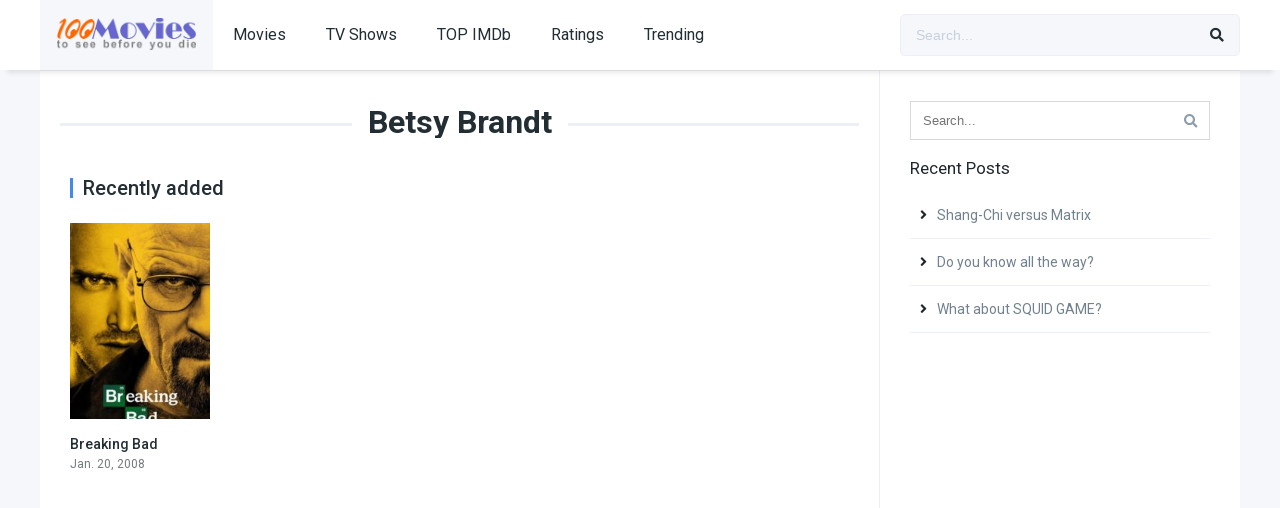

--- FILE ---
content_type: text/html; charset=UTF-8
request_url: https://100moviestoseebeforeyoudie.com/cast/betsy-brandt/
body_size: 6153
content:
<!DOCTYPE html><html lang="en-US"><head><meta charset="UTF-8" /><link rel='apple-touch-icon' href='https://100moviestoseebeforeyoudie.com/wp-content/uploads/2021/10/100icone.jpg'/><meta name="apple-mobile-web-app-capable" content="yes"><meta name="apple-mobile-web-app-status-bar-style" content="black"><meta name="mobile-web-app-capable" content="yes"><meta name="viewport" content="width=device-width, initial-scale=1, shrink-to-fit=no"><meta name="theme-color" content="#ffffff"><link rel='shortcut icon' href='https://100moviestoseebeforeyoudie.com/wp-content/uploads/2021/10/100icone.jpg' type='image/x-icon' /><meta property="fb:app_id" content="1070220553066605"/><title>Betsy Brandt &#8211; 100 Movies to See</title><meta name='robots' content='max-image-preview:large' /><link rel='dns-prefetch' href='//fonts.googleapis.com' /><link rel='dns-prefetch' href='//s.w.org' /><link rel="alternate" type="application/rss+xml" title="100 Movies to See &raquo; Feed" href="https://100moviestoseebeforeyoudie.com/feed/" /><link rel="alternate" type="application/rss+xml" title="100 Movies to See &raquo; Comments Feed" href="https://100moviestoseebeforeyoudie.com/comments/feed/" /><link rel="alternate" type="application/rss+xml" title="100 Movies to See &raquo; Betsy Brandt Cast Feed" href="https://100moviestoseebeforeyoudie.com/cast/betsy-brandt/feed/" /><link rel='stylesheet' id='wp-block-library-css' href='https://100moviestoseebeforeyoudie.com/wp-includes/css/dist/block-library/style.min.css?ver=6.0.11' type='text/css' media='all' /><style id='global-styles-inline-css' type='text/css'>body{--wp--preset--color--black:#000000;--wp--preset--color--cyan-bluish-gray:#abb8c3;--wp--preset--color--white:#ffffff;--wp--preset--color--pale-pink:#f78da7;--wp--preset--color--vivid-red:#cf2e2e;--wp--preset--color--luminous-vivid-orange:#ff6900;--wp--preset--color--luminous-vivid-amber:#fcb900;--wp--preset--color--light-green-cyan:#7bdcb5;--wp--preset--color--vivid-green-cyan:#00d084;--wp--preset--color--pale-cyan-blue:#8ed1fc;--wp--preset--color--vivid-cyan-blue:#0693e3;--wp--preset--color--vivid-purple:#9b51e0;--wp--preset--gradient--vivid-cyan-blue-to-vivid-purple:linear-gradient(135deg,rgba(6,147,227,1) 0%,rgb(155,81,224) 100%);--wp--preset--gradient--light-green-cyan-to-vivid-green-cyan:linear-gradient(135deg,rgb(122,220,180) 0%,rgb(0,208,130) 100%);--wp--preset--gradient--luminous-vivid-amber-to-luminous-vivid-orange:linear-gradient(135deg,rgba(252,185,0,1) 0%,rgba(255,105,0,1) 100%);--wp--preset--gradient--luminous-vivid-orange-to-vivid-red:linear-gradient(135deg,rgba(255,105,0,1) 0%,rgb(207,46,46) 100%);--wp--preset--gradient--very-light-gray-to-cyan-bluish-gray:linear-gradient(135deg,rgb(238,238,238) 0%,rgb(169,184,195) 100%);--wp--preset--gradient--cool-to-warm-spectrum:linear-gradient(135deg,rgb(74,234,220) 0%,rgb(151,120,209) 20%,rgb(207,42,186) 40%,rgb(238,44,130) 60%,rgb(251,105,98) 80%,rgb(254,248,76) 100%);--wp--preset--gradient--blush-light-purple:linear-gradient(135deg,rgb(255,206,236) 0%,rgb(152,150,240) 100%);--wp--preset--gradient--blush-bordeaux:linear-gradient(135deg,rgb(254,205,165) 0%,rgb(254,45,45) 50%,rgb(107,0,62) 100%);--wp--preset--gradient--luminous-dusk:linear-gradient(135deg,rgb(255,203,112) 0%,rgb(199,81,192) 50%,rgb(65,88,208) 100%);--wp--preset--gradient--pale-ocean:linear-gradient(135deg,rgb(255,245,203) 0%,rgb(182,227,212) 50%,rgb(51,167,181) 100%);--wp--preset--gradient--electric-grass:linear-gradient(135deg,rgb(202,248,128) 0%,rgb(113,206,126) 100%);--wp--preset--gradient--midnight:linear-gradient(135deg,rgb(2,3,129) 0%,rgb(40,116,252) 100%);--wp--preset--duotone--dark-grayscale:url('#wp-duotone-dark-grayscale');--wp--preset--duotone--grayscale:url('#wp-duotone-grayscale');--wp--preset--duotone--purple-yellow:url('#wp-duotone-purple-yellow');--wp--preset--duotone--blue-red:url('#wp-duotone-blue-red');--wp--preset--duotone--midnight:url('#wp-duotone-midnight');--wp--preset--duotone--magenta-yellow:url('#wp-duotone-magenta-yellow');--wp--preset--duotone--purple-green:url('#wp-duotone-purple-green');--wp--preset--duotone--blue-orange:url('#wp-duotone-blue-orange');--wp--preset--font-size--small:13px;--wp--preset--font-size--medium:20px;--wp--preset--font-size--large:36px;--wp--preset--font-size--x-large:42px}.has-black-color{color:var(--wp--preset--color--black) !important}.has-cyan-bluish-gray-color{color:var(--wp--preset--color--cyan-bluish-gray) !important}.has-white-color{color:var(--wp--preset--color--white) !important}.has-pale-pink-color{color:var(--wp--preset--color--pale-pink) !important}.has-vivid-red-color{color:var(--wp--preset--color--vivid-red) !important}.has-luminous-vivid-orange-color{color:var(--wp--preset--color--luminous-vivid-orange) !important}.has-luminous-vivid-amber-color{color:var(--wp--preset--color--luminous-vivid-amber) !important}.has-light-green-cyan-color{color:var(--wp--preset--color--light-green-cyan) !important}.has-vivid-green-cyan-color{color:var(--wp--preset--color--vivid-green-cyan) !important}.has-pale-cyan-blue-color{color:var(--wp--preset--color--pale-cyan-blue) !important}.has-vivid-cyan-blue-color{color:var(--wp--preset--color--vivid-cyan-blue) !important}.has-vivid-purple-color{color:var(--wp--preset--color--vivid-purple) !important}.has-black-background-color{background-color:var(--wp--preset--color--black) !important}.has-cyan-bluish-gray-background-color{background-color:var(--wp--preset--color--cyan-bluish-gray) !important}.has-white-background-color{background-color:var(--wp--preset--color--white) !important}.has-pale-pink-background-color{background-color:var(--wp--preset--color--pale-pink) !important}.has-vivid-red-background-color{background-color:var(--wp--preset--color--vivid-red) !important}.has-luminous-vivid-orange-background-color{background-color:var(--wp--preset--color--luminous-vivid-orange) !important}.has-luminous-vivid-amber-background-color{background-color:var(--wp--preset--color--luminous-vivid-amber) !important}.has-light-green-cyan-background-color{background-color:var(--wp--preset--color--light-green-cyan) !important}.has-vivid-green-cyan-background-color{background-color:var(--wp--preset--color--vivid-green-cyan) !important}.has-pale-cyan-blue-background-color{background-color:var(--wp--preset--color--pale-cyan-blue) !important}.has-vivid-cyan-blue-background-color{background-color:var(--wp--preset--color--vivid-cyan-blue) !important}.has-vivid-purple-background-color{background-color:var(--wp--preset--color--vivid-purple) !important}.has-black-border-color{border-color:var(--wp--preset--color--black) !important}.has-cyan-bluish-gray-border-color{border-color:var(--wp--preset--color--cyan-bluish-gray) !important}.has-white-border-color{border-color:var(--wp--preset--color--white) !important}.has-pale-pink-border-color{border-color:var(--wp--preset--color--pale-pink) !important}.has-vivid-red-border-color{border-color:var(--wp--preset--color--vivid-red) !important}.has-luminous-vivid-orange-border-color{border-color:var(--wp--preset--color--luminous-vivid-orange) !important}.has-luminous-vivid-amber-border-color{border-color:var(--wp--preset--color--luminous-vivid-amber) !important}.has-light-green-cyan-border-color{border-color:var(--wp--preset--color--light-green-cyan) !important}.has-vivid-green-cyan-border-color{border-color:var(--wp--preset--color--vivid-green-cyan) !important}.has-pale-cyan-blue-border-color{border-color:var(--wp--preset--color--pale-cyan-blue) !important}.has-vivid-cyan-blue-border-color{border-color:var(--wp--preset--color--vivid-cyan-blue) !important}.has-vivid-purple-border-color{border-color:var(--wp--preset--color--vivid-purple) !important}.has-vivid-cyan-blue-to-vivid-purple-gradient-background{background:var(--wp--preset--gradient--vivid-cyan-blue-to-vivid-purple) !important}.has-light-green-cyan-to-vivid-green-cyan-gradient-background{background:var(--wp--preset--gradient--light-green-cyan-to-vivid-green-cyan) !important}.has-luminous-vivid-amber-to-luminous-vivid-orange-gradient-background{background:var(--wp--preset--gradient--luminous-vivid-amber-to-luminous-vivid-orange) !important}.has-luminous-vivid-orange-to-vivid-red-gradient-background{background:var(--wp--preset--gradient--luminous-vivid-orange-to-vivid-red) !important}.has-very-light-gray-to-cyan-bluish-gray-gradient-background{background:var(--wp--preset--gradient--very-light-gray-to-cyan-bluish-gray) !important}.has-cool-to-warm-spectrum-gradient-background{background:var(--wp--preset--gradient--cool-to-warm-spectrum) !important}.has-blush-light-purple-gradient-background{background:var(--wp--preset--gradient--blush-light-purple) !important}.has-blush-bordeaux-gradient-background{background:var(--wp--preset--gradient--blush-bordeaux) !important}.has-luminous-dusk-gradient-background{background:var(--wp--preset--gradient--luminous-dusk) !important}.has-pale-ocean-gradient-background{background:var(--wp--preset--gradient--pale-ocean) !important}.has-electric-grass-gradient-background{background:var(--wp--preset--gradient--electric-grass) !important}.has-midnight-gradient-background{background:var(--wp--preset--gradient--midnight) !important}.has-small-font-size{font-size:var(--wp--preset--font-size--small) !important}.has-medium-font-size{font-size:var(--wp--preset--font-size--medium) !important}.has-large-font-size{font-size:var(--wp--preset--font-size--large) !important}.has-x-large-font-size{font-size:var(--wp--preset--font-size--x-large) !important}</style><link rel='stylesheet' id='fontawesome-pro-css' href='https://100moviestoseebeforeyoudie.com/wp-content/themes/dooplay1/assets/fontawesome/css/all.min.css?ver=5.15.1' type='text/css' media='all' /><link rel='stylesheet' id='owl-carousel-css' href='https://100moviestoseebeforeyoudie.com/wp-content/themes/dooplay1/assets/css/front.owl.min.css?ver=2.5.5' type='text/css' media='all' /><link rel='stylesheet' id='google-fonts-css' href='https://fonts.googleapis.com/css?family=Roboto%3A300%2C400%2C500%2C700&#038;ver=2.5.5' type='text/css' media='all' /><link rel='stylesheet' id='scrollbar-css' href='https://100moviestoseebeforeyoudie.com/wp-content/themes/dooplay1/assets/css/front.crollbar.min.css?ver=2.5.5' type='text/css' media='all' /><link rel='stylesheet' id='dooplay-css' href='https://100moviestoseebeforeyoudie.com/wp-content/themes/dooplay1/assets/css/front.style.min.css?ver=2.5.5' type='text/css' media='all' /><link rel='stylesheet' id='dooplay-color-scheme-css' href='https://100moviestoseebeforeyoudie.com/wp-content/themes/dooplay1/assets/css/colors.default.min.css?ver=2.5.5' type='text/css' media='all' /><link rel='stylesheet' id='dooplay-responsive-css' href='https://100moviestoseebeforeyoudie.com/wp-content/themes/dooplay1/assets/css/front.mobile.min.css?ver=2.5.5' type='text/css' media='all' /><script type='text/javascript' src='https://100moviestoseebeforeyoudie.com/wp-includes/js/jquery/jquery.min.js?ver=3.6.0' id='jquery-core-js'></script><script type='text/javascript' src='https://100moviestoseebeforeyoudie.com/wp-includes/js/jquery/jquery-migrate.min.js?ver=3.3.2' id='jquery-migrate-js'></script><script type='text/javascript' src='https://100moviestoseebeforeyoudie.com/wp-content/themes/dooplay1/assets/js/lib/lazyload.js?ver=2.5.5' id='lazyload-js'></script><script type='text/javascript' src='https://100moviestoseebeforeyoudie.com/wp-content/themes/dooplay1/assets/js/lib/pwsscrollbar.js?ver=2.5.5' id='scrollbar-js'></script><script type='text/javascript' src='https://100moviestoseebeforeyoudie.com/wp-content/themes/dooplay1/assets/js/lib/owlcarousel.js?ver=2.5.5' id='owl-carousel-js'></script><script type='text/javascript' src='https://100moviestoseebeforeyoudie.com/wp-content/themes/dooplay1/assets/js/lib/idtabs.js?ver=2.5.5' id='idTabs-js'></script><script type='text/javascript' src='https://100moviestoseebeforeyoudie.com/wp-content/themes/dooplay1/assets/js/lib/isrepeater.js?ver=2.5.5' id='dtRepeat-js'></script><script type='text/javascript' id='dt_main_ajax-js-extra'>/* <![CDATA[ */var dtAjax = {"url":"\/wp-admin\/admin-ajax.php","player_api":"https:\/\/100moviestoseebeforeyoudie.com\/wp-json\/dooplayer\/v2\/","play_ajaxmd":"1","play_method":"admin_ajax","googlercptc":null,"classitem":"5","loading":"Loading..","afavorites":"Add to favorites","rfavorites":"Remove of favorites","views":"Views","remove":"Remove","isawit":"I saw it","send":"Data send..","updating":"Updating data..","error":"Error","pending":"Pending review","ltipe":"Download","sending":"Sending data","enabled":"Enable","disabled":"Disable","trash":"Delete","lshared":"Links Shared","ladmin":"Manage pending links","sendingrep":"Please wait, sending data..","ready":"Ready","deletelin":"Do you really want to delete this link?"};/* ]]> */</script><script type='text/javascript' src='https://100moviestoseebeforeyoudie.com/wp-content/themes/dooplay1/assets/js/front.ajax.min.js?ver=2.5.5' id='dt_main_ajax-js'></script><link rel="https://api.w.org/" href="https://100moviestoseebeforeyoudie.com/wp-json/" /><link rel="alternate" type="application/json" href="https://100moviestoseebeforeyoudie.com/wp-json/wp/v2/dtcast/346" /><link rel="EditURI" type="application/rsd+xml" title="RSD" href="https://100moviestoseebeforeyoudie.com/xmlrpc.php?rsd" /><link rel="wlwmanifest" type="application/wlwmanifest+xml" href="https://100moviestoseebeforeyoudie.com/wp-includes/wlwmanifest.xml" /> <meta name="generator" content="WordPress 6.0.11" /><script type="text/javascript">jQuery(document).ready(function(a){"false"==dtGonza.mobile&&a(window).load(function(){a(".scrolling").mCustomScrollbar({theme:"minimal-dark",scrollInertia:200,scrollButtons:{enable:!0},callbacks:{onTotalScrollOffset:100,alwaysTriggerOffsets:!1}})})});</script><style type='text/css'>body{font-family:"Roboto",sans-serif}body{background-color:#F5F7FA}header.main .hbox,#contenedor,footer.main .fbox{max-width:1200px}a,.home-blog-post .entry-date .date,.top-imdb-item:hover>.title a,.module .content .items .item .data h3 a:hover,.head-main-nav ul.main-header li:hover>a,.login_box .box a.register{color:#408BEA}.nav_items_module a.btn:hover,.pagination span.current,.w_item_b a:hover>.data .wextra b:before,.comment-respond h3:before,footer.main .fbox .fmenu ul li a:hover{color:#408BEA}header.main .hbox .search form button[type=submit]:hover,.loading,#seasons .se-c .se-a ul.episodios li .episodiotitle a:hover,.sgeneros a:hover,.page_user nav.user ul li a:hover{color:#408BEA}footer.main .fbox .fmenu ul li.current-menu-item a,.posts .meta .autor i,.pag_episodes .item a:hover,a.link_a:hover,ul.smenu li a:hover{color:#408BEA}header.responsive .nav a.active:before,header.responsive .search a.active:before,.dtuser a.clicklogin:hover,.menuresp .menu ul.resp li a:hover,.menuresp .menu ul.resp li ul.sub-menu li a:hover{color:#408BEA}.sl-wrapper a:before,table.account_links tbody td a:hover,.dt_mainmeta nav.genres ul li a:hover{color:#408BEA}.dt_mainmeta nav.genres ul li.current-cat a:before,.dooplay_player .options ul li:hover span.title{color:#408BEA}.head-main-nav ul.main-header li ul.sub-menu li a:hover,form.form-resp-ab button[type=submit]:hover>span,.sidebar aside.widget ul li a:hover{color:#408BEA}header.top_imdb h1.top-imdb-h1 span,article.post .information .meta span.autor,.w_item_c a:hover>.rating i,span.comment-author-link,.pagination a:hover{color:#408BEA}.letter_home ul.glossary li a:hover,.letter_home ul.glossary li a.active,.user_control a.in-list{color:#408BEA}.headitems a#dooplay_signout:hover,.login_box .box a#c_loginbox:hover{color:#408BEA}.report_modal .box .form form fieldset label:hover > span.title{color:#408BEA}.linktabs ul li a.selected,ul.smenu li a.selected,a.liked,.module .content header span a.see-all,.page_user nav.user ul li a.selected,.dt_mainmeta nav.releases ul li a:hover{background:#408BEA}a.see_all,p.form-submit input[type=submit]:hover,.report-video-form fieldset input[type=submit],a.mtoc,.contact .wrapper fieldset input[type=submit],span.item_type,a.main{background:#408BEA}.post-comments .comment-reply-link:hover,#seasons .se-c .se-q span.se-o,#edit_link .box .form_edit .cerrar a:hover{background:#408BEA}.user_edit_control ul li a.selected,form.update_profile fieldset input[type=submit],.page_user .content .paged a.load_more:hover,#edit_link .box .form_edit fieldset input[type="submit"]{background:#408BEA}.login_box .box input[type="submit"],.form_post_lik .control .left a.add_row:hover,.form_post_lik .table table tbody tr td a.remove_row:hover,.form_post_lik .control .right input[type="submit"]{background:#408BEA}#dt_contenedor{background-color:#F5F7FA}.plyr input[type=range]::-ms-fill-lower{background:#408BEA}.menuresp .menu .user a.ctgs,.menuresp .menu .user .logout a:hover{background:#408BEA}.plyr input[type=range]:active::-webkit-slider-thumb{background:#408BEA}.plyr input[type=range]:active::-moz-range-thumb{background:#408BEA}.plyr input[type=range]:active::-ms-thumb{background:#408BEA}.tagcloud a:hover,ul.abc li a:hover,ul.abc li a.select,{background:#408BEA}.featu{background:#00be08}.report_modal .box .form form fieldset input[type=submit]{background-color:#408BEA}.contact .wrapper fieldset input[type=text]:focus,.contact .wrapper fieldset textarea:focus,header.main .hbox .dt_user ul li ul li:hover > a,.login_box .box a.register{border-color:#408BEA}.module .content header h1{border-color:#408BEA}.module .content header h2{border-color:#408BEA}a.see_all{border-color:#408BEA}.top-imdb-list h3{border-color:#408BEA}.user_edit_control ul li a.selected:before{border-top-color:#408BEA}</style></head><body class="archive tax-dtcast term-betsy-brandt term-346"><div id="dt_contenedor"><header id="header" class="main"><div class="hbox"><div class="fix-hidden"><div class="logo"><a href="https://100moviestoseebeforeyoudie.com"><img src='https://100moviestoseebeforeyoudie.com/wp-content/uploads/2021/10/100Movies-4.png' alt='100 Movies to See'/></a></div><div class="head-main-nav"><div class="menu-home-container"><ul id="main_header" class="main-header"><li id="menu-item-103" class="menu-item menu-item-type-custom menu-item-object-custom menu-item-103"><a href="https://100moviestoseebeforeyoudie.com/movies">Movies</a></li><li id="menu-item-102" class="menu-item menu-item-type-custom menu-item-object-custom menu-item-102"><a href="https://100moviestoseebeforeyoudie.com/tvshows">TV Shows</a></li><li id="menu-item-104" class="menu-item menu-item-type-post_type menu-item-object-page menu-item-104"><a href="https://100moviestoseebeforeyoudie.com/top-imdb/">TOP IMDb</a></li><li id="menu-item-101" class="menu-item menu-item-type-post_type menu-item-object-page menu-item-101"><a href="https://100moviestoseebeforeyoudie.com/ratings/">Ratings</a></li><li id="menu-item-105" class="menu-item menu-item-type-post_type menu-item-object-page menu-item-105"><a href="https://100moviestoseebeforeyoudie.com/trending/">Trending</a></li></ul></div></div><div class="headitems "><div id="advc-menu" class="search"><form method="get" id="searchform" action="https://100moviestoseebeforeyoudie.com"><input type="text" placeholder="Search..." name="s" id="s" value="" autocomplete="off"><button class="search-button" type="submit"><span class="fas fa-search"></span></button></form></div><!-- end search --><!-- end dt_user --></div></div><div class="live-search ltr"></div></div></header><div class="fixheadresp"><header class="responsive"><div class="nav"><a class="aresp nav-resp"></a></div><div class="search"><a class="aresp search-resp"></a></div><div class="logo"> <a href="https://100moviestoseebeforeyoudie.com/"><img src='https://100moviestoseebeforeyoudie.com/wp-content/uploads/2021/10/100Movies-4.png' alt='100 Movies to See'/></a> </div></header><div class="search_responsive"><form method="get" id="form-search-resp" class="form-resp-ab" action="https://100moviestoseebeforeyoudie.com"><input type="text" placeholder="Search..." name="s" id="ms" value="" autocomplete="off"><button type="submit" class="search-button"><span class="fas fa-search"></span></button></form><div class="live-search"></div></div><div id="arch-menu" class="menuresp"><div class="menu"><div class="menu-home-container"><ul id="main_header" class="resp"><li class="menu-item menu-item-type-custom menu-item-object-custom menu-item-103"><a href="https://100moviestoseebeforeyoudie.com/movies">Movies</a></li><li class="menu-item menu-item-type-custom menu-item-object-custom menu-item-102"><a href="https://100moviestoseebeforeyoudie.com/tvshows">TV Shows</a></li><li class="menu-item menu-item-type-post_type menu-item-object-page menu-item-104"><a href="https://100moviestoseebeforeyoudie.com/top-imdb/">TOP IMDb</a></li><li class="menu-item menu-item-type-post_type menu-item-object-page menu-item-101"><a href="https://100moviestoseebeforeyoudie.com/ratings/">Ratings</a></li><li class="menu-item menu-item-type-post_type menu-item-object-page menu-item-105"><a href="https://100moviestoseebeforeyoudie.com/trending/">Trending</a></li></ul></div></div></div></div><div id="contenedor"><div class="login_box"> <div class="box"> <a id="c_loginbox"><i class="fas fa-times"></i></a> <h3>Login to your account</h3> <form method="post" id="dooplay_login_user"> <fieldset class="user"><input type="text" name="log" placeholder="Username"></fieldset> <fieldset class="password"><input type="password" name="pwd" placeholder="Password"></fieldset> <label><input name="rmb" type="checkbox" id="rememberme" value="forever" checked> Remember Me</label> <fieldset class="submit"><input id="dooplay_login_btn" data-btntext="Log in" type="submit" value="Log in"></fieldset> <a class="register" href="https://100moviestoseebeforeyoudie.com/account/?action=sign-in">Register a new account</a> <label><a class="pteks" href="https://100moviestoseebeforeyoudie.com/wp-login.php?action=lostpassword">Lost your password?</a></label> <input type="hidden" name="red" value="https://100moviestoseebeforeyoudie.com/cast/betsy-brandt/"> <input type="hidden" name="action" value="dooplay_login"> </form> </div></div><div class="module"><div class="content right normal"><h1 class="heading-archive">Betsy Brandt</h1><div class="desc_category"></div><header><h2>Recently added</h2></header><div class="items normal"><article id="post-75" class="item tvshows"><div class="poster"><img src="https://100moviestoseebeforeyoudie.com/wp-content/uploads/2017/04/1yeVJox3rjo2jBKrrihIMj7uoS9-185x278.jpg" alt="Breaking Bad"><div class="rating">8.7</div><div class="mepo"> </div><a href="https://100moviestoseebeforeyoudie.com/tvshows/breaking-bad/"><div class="see play1"></div></a></div><div class="data"><h3><a href="https://100moviestoseebeforeyoudie.com/tvshows/breaking-bad/">Breaking Bad</a></h3> <span>Jan. 20, 2008</span></div> <div class="animation-1 dtinfo"> <div class="title"> <h4>Breaking Bad</h4> </div> <div class="metadata"> <span class="imdb">IMDb: 8.7</span> <span>2008</span> <span>3481 views</span> </div> <div class="texto">Breaking Bad is an American crime drama television series created and produced by Vince Gilligan. Set and produced in Albuquerque, New Mexico, ...</div> <div class="genres"><div class="mta"><a href="https://100moviestoseebeforeyoudie.com/genre/drama/" rel="tag">Drama</a></div></div> </div> </article></div></div><div class="sidebar right scrolling"><div class="fixed-sidebar-blank"><aside id="search-2" class="widget widget_search"><form class="search-form" action="https://100moviestoseebeforeyoudie.com/"> <input class="search-input" type="text" name="s" placeholder="Search..." value="" spellcheck="false"> <button type="submit" id=""><span class="fas fa-search"></span></button></form></aside><aside id="recent-posts-2" class="widget widget_recent_entries"><h2 class="widget-title">Recent Posts</h2><ul><li><a href="https://100moviestoseebeforeyoudie.com/shang-chi-versus-matrix/">Shang-Chi versus Matrix</a></li><li><a href="https://100moviestoseebeforeyoudie.com/do-you-know-all-the-way/">Do you know all the way?</a></li><li><a href="https://100moviestoseebeforeyoudie.com/what-about-squid-game/">What about SQUID GAME?</a></li></ul></aside></div></div></div></div><footer class="main"><div class="fbox"><div class="fcmpbox"><div class="copy">© 2023 by 100 Movies to See. All Rights Reserved. Powered by Multivation</div><span class="top-page"><a id="top-page"><i class="fas fa-angle-up"></i></a></span><div class="fmenu"><ul id="menu-home" class="menu"><li class="menu-item menu-item-type-custom menu-item-object-custom menu-item-103"><a href="https://100moviestoseebeforeyoudie.com/movies">Movies</a></li><li class="menu-item menu-item-type-custom menu-item-object-custom menu-item-102"><a href="https://100moviestoseebeforeyoudie.com/tvshows">TV Shows</a></li><li class="menu-item menu-item-type-post_type menu-item-object-page menu-item-104"><a href="https://100moviestoseebeforeyoudie.com/top-imdb/">TOP IMDb</a></li><li class="menu-item menu-item-type-post_type menu-item-object-page menu-item-101"><a href="https://100moviestoseebeforeyoudie.com/ratings/">Ratings</a></li><li class="menu-item menu-item-type-post_type menu-item-object-page menu-item-105"><a href="https://100moviestoseebeforeyoudie.com/trending/">Trending</a></li></ul></div></div></div></footer></div><script type="text/javascript">jQuery(document).ready(function($) {$("#featured-titles").owlCarousel({ autoPlay:3500,items:5,stopOnHover:true,pagination:false,itemsDesktop:[1199,4],itemsDesktopSmall:[980,4],itemsTablet:[768,3],itemsTabletSmall: false,itemsMobile:[479,3] });$(".nextf").click(function(){ $("#featured-titles").trigger("owl.next") });$(".prevf").click(function(){ $("#featured-titles").trigger("owl.prev") });$("#dt-movies").owlCarousel({ autoPlay:3500,items:5,stopOnHover:true,pagination:false,itemsDesktop:[1199,5],itemsDesktopSmall:[980,5],itemsTablet:[768,4],itemsTabletSmall: false,itemsMobile:[479,3] });$("#dt-tvshows").owlCarousel({ autoPlay:3500,items:5,stopOnHover:true,pagination:false,itemsDesktop:[1199,5],itemsDesktopSmall:[980,5],itemsTablet:[768,4],itemsTabletSmall:false,itemsMobile:[479,3] });$("#dt-episodes").owlCarousel({ autoPlay:false,pagination:false,items:3,stopOnHover:true,itemsDesktop:[900,3],itemsDesktopSmall:[750,3],itemsTablet:[500,2],itemsMobile:[320,1] });$(".next").click(function(){ $("#dt-episodes").trigger("owl.next") });$(".prev").click(function(){ $("#dt-episodes").trigger("owl.prev") });$("#dt-seasons").owlCarousel({ autoPlay:false,items:5,stopOnHover:true,pagination:false,itemsDesktop:[1199,5],itemsDesktopSmall:[980,5],itemsTablet:[768,4],itemsTabletSmall:false,itemsMobile:[479,3] });$(".next2").click(function(){ $("#dt-seasons").trigger("owl.next") });$(".prev2").click(function(){ $("#dt-seasons").trigger("owl.prev") });$("#slider-movies").owlCarousel({ autoPlay:false,items:2,stopOnHover:true,pagination:true,itemsDesktop:[1199,2],itemsDesktopSmall:[980,2],itemsTablet:[768,2],itemsTabletSmall:[600,1],itemsMobile:[479,1] });$("#slider-tvshows").owlCarousel({ autoPlay:false,items:2,stopOnHover:true,pagination:true,itemsDesktop:[1199,2],itemsDesktopSmall:[980,2],itemsTablet:[768,2],itemsTabletSmall:[600,1],itemsMobile:[479,1] });$("#slider-movies-tvshows").owlCarousel({ autoPlay:4000,items:2,stopOnHover:true,pagination:true,itemsDesktop:[1199,2],itemsDesktopSmall:[980,2],itemsTablet:[768,2],itemsTabletSmall:[600,1],itemsMobile:[479,1] });$(".reset").click(function(event){ if (!confirm( dtGonza.reset_all )) { event.preventDefault() } });$(".addcontent").click(function(event){ if(!confirm(dtGonza.manually_content)){ event.preventDefault() } });});</script><script type='text/javascript' src='https://100moviestoseebeforeyoudie.com/wp-content/themes/dooplay1/assets/js/front.scripts.min.js?ver=2.5.5' id='scripts-js'></script><script type='text/javascript' id='live_search-js-extra'>/* <![CDATA[ */var dtGonza = {"api":"https:\/\/100moviestoseebeforeyoudie.com\/wp-json\/dooplay\/search\/","glossary":"https:\/\/100moviestoseebeforeyoudie.com\/wp-json\/dooplay\/glossary\/","nonce":"a618bf2605","area":".live-search","button":".search-button","more":"View all results","mobile":"false","reset_all":"Really you want to restart all data?","manually_content":"They sure have added content manually?","loading":"Loading..","loadingplayer":"Loading player..","selectaplayer":"Select a video player","playeradstime":"10","autoplayer":null,"livesearchactive":"1"};/* ]]> */</script><script type='text/javascript' src='https://100moviestoseebeforeyoudie.com/wp-content/themes/dooplay1/assets/js/front.livesearch.min.js?ver=2.5.5' id='live_search-js'></script><div id="oscuridad"></div></body>